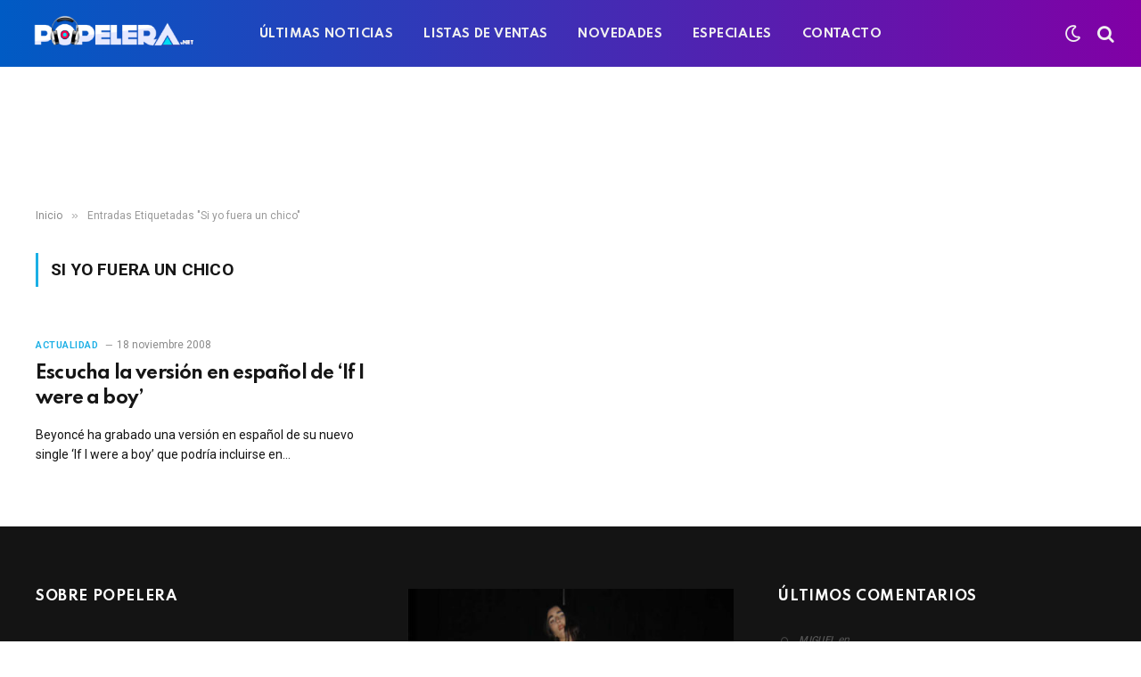

--- FILE ---
content_type: text/html; charset=utf-8
request_url: https://www.google.com/recaptcha/api2/aframe
body_size: -87
content:
<!DOCTYPE HTML><html><head><meta http-equiv="content-type" content="text/html; charset=UTF-8"></head><body><script nonce="_mSCJKZ1dYQimIHt1F9KsQ">/** Anti-fraud and anti-abuse applications only. See google.com/recaptcha */ try{var clients={'sodar':'https://pagead2.googlesyndication.com/pagead/sodar?'};window.addEventListener("message",function(a){try{if(a.source===window.parent){var b=JSON.parse(a.data);var c=clients[b['id']];if(c){var d=document.createElement('img');d.src=c+b['params']+'&rc='+(localStorage.getItem("rc::a")?sessionStorage.getItem("rc::b"):"");window.document.body.appendChild(d);sessionStorage.setItem("rc::e",parseInt(sessionStorage.getItem("rc::e")||0)+1);localStorage.setItem("rc::h",'1765765447736');}}}catch(b){}});window.parent.postMessage("_grecaptcha_ready", "*");}catch(b){}</script></body></html>